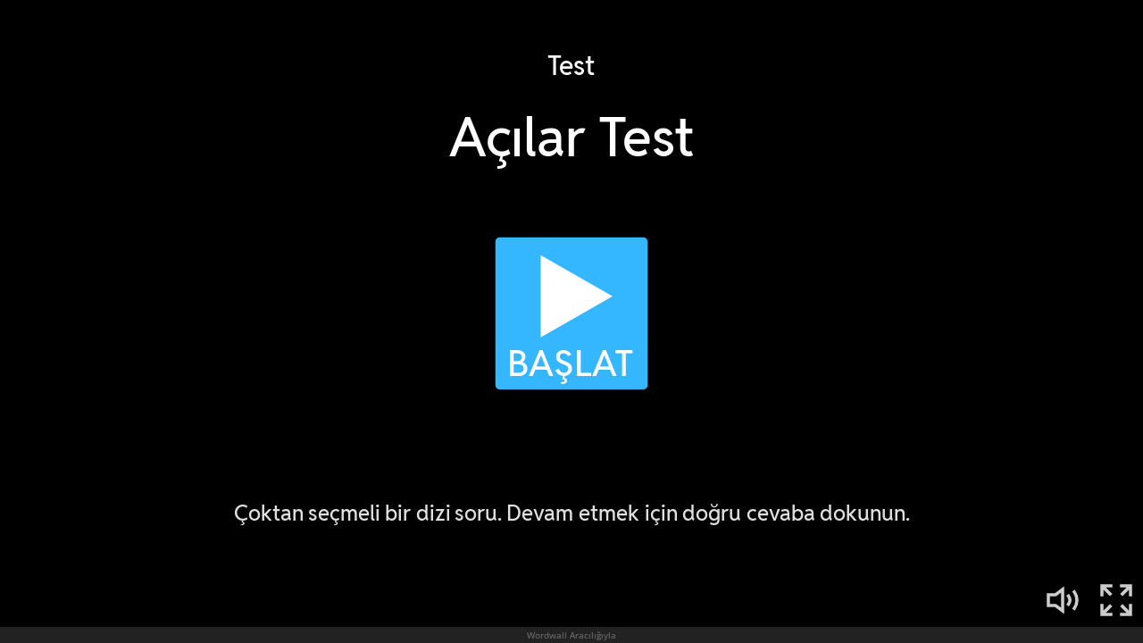

--- FILE ---
content_type: text/html; charset=utf-8
request_url: https://wordwall.net/tr/embed/939f1a5298d34925a298eb738de89661?themeId=1
body_size: 3578
content:



<!DOCTYPE html>
<html lang="tr" dir="ltr">
<head>
    <meta http-equiv="X-UA-Compatible" content="IE=edge">
    <meta charset="utf-8">
    <meta name="viewport" content="user-scalable=no, width=device-width, initial-scale=1, maximum-scale=1, minimal-ui">
    <title>A&amp;#231;&#x131;lar Test </title>
    <script src="https://app.cdn.wordwall.net/static/scripts/vendor/jquery-1-10-2.2rzqotepy6acictocepzwzw2.js" crossorigin="anonymous"></script>

    <script src="https://app.cdn.wordwall.net/static/scripts/resources/strings_tr.23sogn9zwhbs7ejcblcnwpa2.js" crossorigin="anonymous"></script>

    <script src="https://app.cdn.wordwall.net/static/scripts/saltarelle/mscorlib.23haqbztvld_vmbgqmckfnw2.js" crossorigin="anonymous"></script>
<script src="https://app.cdn.wordwall.net/static/scripts/saltarelle/linq.2cc575_28obwhfl6vvtahnq2.js" crossorigin="anonymous"></script>
<script src="https://app.cdn.wordwall.net/static/scripts/global/cdnlinks.2-wj_ktazfrweeyekuftsjq2.js" crossorigin="anonymous"></script>
<script src="https://app.cdn.wordwall.net/static/scripts/saltarelle/vel-wordwall-global.2btlt1aullzmhl0p004_0ig2.js" crossorigin="anonymous"></script>
<script src="https://app.cdn.wordwall.net/static/scripts/saltarelle/vel-wordwall-global-web.2csyx7f1ymj9ick7fjjrb5q2.js" crossorigin="anonymous"></script>
<script src="https://app.cdn.wordwall.net/static/scripts/global/shell_startup.2yctzr642h9ktrlslbka67q2.js" crossorigin="anonymous"></script>

    <script type='text/javascript'>
var s=window.ServerModel={};s.userId=Number(9523890);s.isPro=Boolean(false);s.isBasic=Boolean(false);s.languageId=Number(1055);s.localeId=Number(1033);s.isTest=Boolean(false);s.policyVersion=Number(1);s.policyTestOnly=Boolean(false);s.pageId=Number(21);s.activityId=Number(34851126);s.activityGuid="939f1a5298d34925a298eb738de89661";s.activityTitle="Açılar Test ";s.templateId=Number(5);s.themeId=Number(1);s.fontStackId=Number(0);s.isEmbed=Boolean(true);</script>
    <script src="/scripts/global/switches_database.js"></script>
    <script src="https://app.cdn.wordwall.net/static/scripts/saltarelle/vel-wordwall-core.2nymsbocgddsgmy5nweolyq2.js" crossorigin="anonymous"></script>

    <script src="https://app.cdn.wordwall.net/static/scripts/saltarelle/vel-wordwall-view.2hey6f09n85robqwehzu8tq2.js" crossorigin="anonymous"></script>

    <script src="https://app.cdn.wordwall.net/static/scripts/saltarelle/vel-wordwall-application-client.2myyrzjqadvkqv4m-sspkvw2.js" crossorigin="anonymous"></script> 
    <link rel="stylesheet" href="https://app.cdn.wordwall.net/static/content/css/embed/embed.2def2cbz-gkw2yeuwvnwbgq2.css">
<link rel="stylesheet" href="https://app.cdn.wordwall.net/static/content/css/theme_fonts.2j6fo1opt1ttcupgpi7fntq2.css">
<link rel="stylesheet" href="https://app.cdn.wordwall.net/static/content/css/global/global.2mch6b5opgrefudbaasl0iw2.css">
<link rel="stylesheet" href="https://app.cdn.wordwall.net/static/content/css/global/modal_views.2994cmigmaomcwy-apn19ww2.css">
<link rel="stylesheet" href="https://app.cdn.wordwall.net/static/content/css/global/buttons.2qsxy8kx_4bvrqfdyp0xgga2.css">
<link rel="stylesheet" href="https://app.cdn.wordwall.net/static/content/css/vendors/fontawesome/fontawesome.2c2vdsfp43xelo1fhwps0ga2.css">
<link rel="stylesheet" href="https://app.cdn.wordwall.net/static/content/css/vendors/fontawesome/regular.2gqygglcecrrnfktyowxxxa2.css">

    
<meta name="twitter:card" content="summary_large_image">
<meta name="twitter:site" content="@getwordwall">
<meta property="og:title" content="A&#xE7;&#x131;lar Test ">
<meta property="og:site_name" content="Wordwall - Daha iyi dersleri daha h&#x131;zl&#x131; olu&#x15F;turun">
<meta property="og:url" content="https://wordwall.net/tr/embed/939f1a5298d34925a298eb738de89661?themeId=1">
<meta property="og:image" content="https://screens.cdn.wordwall.net/800/939f1a5298d34925a298eb738de89661_0">
<meta property="og:image:width" content="800">
<meta property="og:image:height" content="600">
<meta property="og:type" content="article">
<meta property="og:description" content="Test - &#xC7;oktan se&#xE7;meli bir dizi soru. Devam etmek i&#xE7;in do&#x11F;ru cevaba dokunun.">
<link rel="image_src" href="https://screens.cdn.wordwall.net/800/939f1a5298d34925a298eb738de89661_0">
<meta name="thumbnail" content="https://screens.cdn.wordwall.net/800/939f1a5298d34925a298eb738de89661_0">
<script type="application/ld+json">
{
    "@context": "http://schema.org",
    "@type": "MediaObject",
    "name": "A&#xE7;&#x131;lar Test ",
    "description": "Test - &#xC7;oktan se&#xE7;meli bir dizi soru. Devam etmek i&#xE7;in do&#x11F;ru cevaba dokunun.",
    "thumbnailUrl": "https://screens.cdn.wordwall.net/800/939f1a5298d34925a298eb738de89661_0",
    "contentUrl": "https://wordwall.net/tr/embed/939f1a5298d34925a298eb738de89661?themeId=1", 
    "dateCreated": "2022-08-14T13:52:20",
    "interactionStatistic": [
      {
        "@type": "InteractionCounter",
         "interactionType": "http://schema.org/LikeAction",
        "userInteractionCount": "0"
      },
      {
        "@type": "InteractionCounter",
        "interactionType": "http://schema.org/ViewAction",
        "userInteractionCount": "4"
      }
    ]
}    
</script>

</head>
<body class="embedded">
    <div class="modal-view-wrapper js-modal-view-wrapper hidden">
    <div class="modal-view-bg js-modal-view-bg"></div>
    <div class="modal-view js-modal-view"></div>
</div>

    <div class="js-activity-wrapper activity-wrapper has-banner">
        
<div class="canvas-container">
        <canvas class="render-canvas js-render-canvas"></canvas>
</div>
<div class="play-preload js-play-preload">
    <p class="js-play-preload-loader hidden">0%</p>
    <p class="play-log-message js-play-log-message"></p>
</div>

    </div>

        <div class="embed-banner"><a href="/tr/resource/34851126/a%C3%A7%C4%B1lar-test" target="_blank">Wordwall Arac&#x131;l&#x131;&#x11F;&#x131;yla</a></div>

    <script type="text/template" id="modal_template">
    <div class="modal-view-box js-modal-view-box {1}">
        <h1 class="header js-modal-header">
            <span class="js-modal-header-text"></span>
        </h1>
        <div class="clear"></div>
        <div class="modal-content js-modal-content {0}"></div>
        <div class="js-modal-footer-wrapper"></div>
        <div class="clear"></div>
        <span class="js-close-modal-view close-modal-view">&times;</span>
    </div>
</script>

    
<script type="text/template" id="policy_update_warning_modal_template">
    <div class="js-policy js-policy-warning policy policy-warning">
        <h2>&#xD6;nemli Politika G&#xFC;ncellemesi</h2>
        <p><a href ="/tr/privacy" target="_blank">Gizlilik Politikası</a>, <a href ="/tr/terms" target="_blank">Kullanım Şartları</a> ve <a href ="/tr/cookie-policy" target="_blank">Çerez Politikası</a> güncelliyoruz. {0} itibarında, tüm kullanıcıların Wordwall kullanmaya devam edebilmeleri için yeni politikayı kabul etmelerini zorunlu kılacağız.</p>
        <p>Ne var ne yok? Toplad&#x131;&#x11F;&#x131;m&#x131;z verileri ve nas&#x131;l kulland&#x131;&#x11F;&#x131;m&#x131;z&#x131;, g&#xFC;venilir ortaklarla nas&#x131;l &#xE7;al&#x131;&#x15F;t&#x131;&#x11F;&#x131;m&#x131;z&#x131; ve deneyiminizi geli&#x15F;tirmek i&#xE7;in yapay zekay&#x131; nas&#x131;l kulland&#x131;&#x11F;&#x131;m&#x131;z&#x131; daha net a&#xE7;&#x131;kl&#x131;yoruz. Verilerinizi kontrol etme yetene&#x11F;inizde hi&#xE7;bir &#x15F;ey de&#x11F;i&#x15F;mez.</p>
        <p>Herhangi bir endişeniz varsa, lütfen bizimle <a href ="mailto:privacy@wordwall.net">privacy@wordwall.net</a> adresinden iletişime geçin veya daha fazla bilgi için yardım makalemizi <a href='https://wordwall.zendesk.com/hc/en-gb/articles/40796647768977-FAQ-Updates-to-Terms-of-Service-Privacy-Policy-and-Cookie-Use' class='' target='_blank'></a> ziyaret edin.</p>
        <button class="default-btn white large js-close-policy">Kapatmak</button>
    </div>
</script>

<script type="text/template" id="policy_update_modal_template">
    <div class="js-policy js-policy-live policy">
        <h2>&#xD6;nemli Politika G&#xFC;ncellemesi</h2>
        <p><a href ="/tr/privacy" target="_blank">Gizlilik Politikası</a>, <a href ="/tr/terms" target="_blank">Kullanım Şartları</a> ve <a href ="/tr/cookie-policy" target="_blank">Çerez Politikası</a> güncelledik.</p>
        <p>Ne var ne yok? Toplad&#x131;&#x11F;&#x131;m&#x131;z verileri ve nas&#x131;l kulland&#x131;&#x11F;&#x131;m&#x131;z&#x131;, g&#xFC;venilir ortaklarla nas&#x131;l &#xE7;al&#x131;&#x15F;t&#x131;&#x11F;&#x131;m&#x131;z&#x131; ve deneyiminizi geli&#x15F;tirmek i&#xE7;in yapay zekay&#x131; nas&#x131;l kulland&#x131;&#x11F;&#x131;m&#x131;z&#x131; daha net a&#xE7;&#x131;kl&#x131;yoruz. Verilerinizi kontrol etme yetene&#x11F;inizde hi&#xE7;bir &#x15F;ey de&#x11F;i&#x15F;mez.</p>
        <form>
            <label for="accept_terms">
                <input class="js-check-policy" type="checkbox" id="accept_terms">
                <span>G&#xFC;ncellenmi&#x15F; Gizlilik Politikas&#x131;, Kullan&#x131;m &#x15E;artlar&#x131; ve &#xC7;erez Politikas&#x131;&#x27;yi okudum ve kat&#x131;l&#x131;yorum.</span>
            </label>
            <button class="default-btn large js-accept-policy" disabled>Kabul et ve Devam Et</button>
        </form>
        <p class="rights">Kabul etmemeyi seçerseniz, hesabınızın ve verilerinizin silinmesini <a href ="mailto:privacy@wordwall.net">privacy@wordwall.net</a> ile iletişime geçerek talep edebilirsiniz. Daha fazla bilgi için yardım makalemizi <a href='https://wordwall.zendesk.com/hc/en-gb/articles/40796647768977-FAQ-Updates-to-Terms-of-Service-Privacy-Policy-and-Cookie-Use' class='' target='_blank'></a> ziyaret edin.</p>
    </div>
</script>

    <script>
    $(document).on("ready", function () {

            var startMode = 4;

            new VEL.Wordwall.Application.Client.ClientApp(); 

            VEL.Wordwall.Global.Modules.app.setFontStackId(ServerModel.fontStackId, false);

            VEL.Wordwall.Global.Modules.app.setGameOverOptionsFlag(2, true);

            VEL.Wordwall.Global.Modules.app.startGame(startMode, 34851126, '939f1a5298d34925a298eb738de89661', 1, 5);
        });
    </script>
</body>
</html>


--- FILE ---
content_type: text/javascript
request_url: https://app.cdn.wordwall.net/static/scripts/resources/strings_tr.23sogn9zwhbs7ejcblcnwpa2.js
body_size: 15051
content:
window.Strings={languageId:'1055',languageIds:"1027,13320,1029,1030,1031,1061,0,1034,1036,1050,1057,1040,1062,1063,1038,1086,1043,1044,1091,1045,1046,1048,1051,1060,2074,1035,1053,13321,1055,1066,1032,1026,1087,1049,3098,1058,1037,2,1081,1096,1054,1042,1041,2052,1028",languageNames:"Català,Cebuano,Čeština,Dansk,Deutsch,Eesti keel,English,Español,Français,Hrvatski,Indonesia,Italiano,Latvian,Lietuvių,Magyar,Melayu,Nederlands,Norsk,O'zbek,Polski,Português,Română,Slovenčina,Slovenščina,Srpski,Suomi,Svenska,Tagalog,Türkçe,Vietnamese,ελληνικά,български,Қазақ,Русский,Српски,Українська,עִברִית,عربى,हिंदी,ગુજરાતી,ภาษาไทย,한국어,日本語,简体字,繁體字",account_Email:"E-posta adresi",account_ManagePayments_CancelSubscription:"Hesabınız bir sonraki son ödeme tarihinde düşürülecektir.\u003cbr/\u003eEtkinlikleri görüntüleyebilirsiniz ancak düzenleyemezsiniz.\u003cbr/\u003e\u003cbr/\u003eAboneliği iptal etmek istediğinizden emin misiniz?",account_ManagePayments_CancelSubscription2:"Hesabınız bir sonraki vade tarihinde düşürülecektir.\u003cbr/\u003e\u003cbr/\u003eEtkinlikleri görüntüleyebileceksiniz ancak düzenleyemezsiniz.\u003cbr/\u003eYeni atamalar ayarlayamayabilirsiniz.\u003cbr/\u003e\u003cbr/\u003eAboneliği iptal etmek istediğinizden emin misiniz?",account_ManagePayments_ConfirmCancellation:"İptal işlemini onaylayın",account_ManagePayments_StayOnPlan:"Planınızdan Vazgeçmeyin",account_ManagePayments_UpdateAccepted:"Güncelleme kabul edildi",account_MySchool_ConfirmChangeAdmin:"Yeni yönetici kim olsun istiyorsunuz?",account_MySchool_ConfirmDetachSchool:"Gerçekten hesabınızı bu okuldan kaldırmak istiyor musunuz?",account_MySchool_ConfirmDetachUser:"Gerçekten bu okuldan {0} ayrılmak istiyor musunuz?",account_MySchool_DetachExplainer:"Bir okuldan ayrılma işlemi geri döndürülebilir, hesabı silmez veya kaynakları etkilemez.",aiContent_Modal_AnagramTextAreaPlaceholder:"Örneğin, ilkokul öğrencilerine ülke isimlerinin yazılışını test etmek istiyorum",aiContent_Modal_BalloonTextAreaPlaceholder:"Örneğin, öğrencileri kafiyeli kelimeler üzerinde test etmek istiyorum",aiContent_Modal_BoooleanTextAreaPlaceholder:"Örneğin, öğrencileri uzun veya kısa sesli harfler üzerinde test etmek istiyorum",aiContent_Modal_CantExtractMoreData:"Bu dosyadan daha fazla içerik aktarılamıyorum.",aiContent_Modal_CantGenerateMore:"Daha fazla içerik üretemem.",aiContent_Modal_CantImportFile:"Dosyanızı içe aktaramadık çünkü bu etkinlik için gereken formata uymuyor.",aiContent_Modal_CrosswordTextAreaPlaceholder:"Örneğin, öğrencileri film türleri konusunda test etmek istiyorum",aiContent_Modal_ErrorDescription:"Lütfen etkinlik açıklamasına yeterince ayrıntı eklediğinizi kontrol edin ve tekrar deneyin.",aiContent_Modal_FileTooLarge:"Dosya çok büyük",aiContent_Modal_FindTheMatchTextAreaPlaceholder:"Örneğin, öğrencilere ifadeleri anlamlarıyla eşleştirme konusunda test etmek istiyorum",aiContent_Modal_FlashCardsTextAreaPlaceholder:"Örneğin, öğrencileri C1 kelime dağarcığı üzerinde test etmek istiyorum",aiContent_Modal_FlipTilesTextAreaPlaceholder:"Örneğin, öğrencileri çarpma ve bölme konusunda test etmek istiyorum",aiContent_Modal_GenerateFor:"{0} için içerik oluşturun",aiContent_Modal_GeneratingFor:"{0} için içerik üretiliyor...",aiContent_Modal_GenerationInterrupted:"İçerik üretimi kesildi. Lütfen bağlantınızı kontrol edin ve tekrar deneyin.",aiContent_Modal_GroupSortTextAreaPlaceholder:"Örneğin, öğrencileri sağlıklı ve sağlıksız yiyecekler konusunda test etmek istiyorum",aiContent_Modal_HangmanTextAreaPlaceholder:"Örneğin, öğrencilere günlük rutinler konusunda test etmek istiyorum",aiContent_Modal_ImportFor:"İçerik İçe İç İçe {0}",aiContent_Modal_ImportingFor:"İçerik içe aktarma {0}...",aiContent_Modal_ImportLimitReached:"Bu şablonun öğe sınırı geçildiği için içerik içe aktarılamıyor.",aiContent_Modal_LimitReached:"Bu şablonun öğe sınırı geçildiği için içerik üretemiyorum.",aiContent_Modal_MatchingPairsTextAreaPlaceholder:"Örneğin, ilkokul öğrencilerine ülkeler ve milliyetler üzerinde test yapmak istiyorum",aiContent_Modal_MatchTextAreaPlaceholder:"Örneğin, üniversite öğrencilerini organik kimya terimleri ve tanımları konusunda test etmek istiyorum",aiContent_Modal_OpenTheBoxTextAreaPlaceholder:"Örneğin, öğrencileri geçmişteki basit sorularla test etmek istiyorum",aiContent_Modal_QuizTextAreaPlaceholder:"Örneğin, 5. sınıf öğrencilerini güneş sistemimizdeki gezegenlerle ilgili test etmek istiyorum",aiContent_Modal_RankOrderTextAreaPlaceholder:"Örneğin, öğrencileri zaman birimlerini sıralama konusunda test etmek istiyorum",aiContent_Modal_SpeakingCardsTextAreaPlaceholder:"Örneğin, öğrencileri sağlıklı beslenme alışkanlıkları konusunda test etmek istiyorum",aiContent_Modal_SpellTheWordTextAreaPlaceholder:"Örneğin, 11. sınıftaki öğrencileri vücut kısımları üzerinde test etmek istiyorum",aiContent_Modal_Truncated:"Bazı içerikler bu şablonun öğe sınırına ulaşıldığından dolayı içe aktarılmadı.",aiContent_Modal_UnjumbleTextAreaPlaceholder:"Örneğin, öğrencileri present perfect tense üzerinde test etmek istiyorum",aiContent_Modal_UnsupportedFileFormat:"Desteklenmeyen dosya biçimi",aiContent_Modal_UploadFailed:"Yükleme başarısız oldu: {0}.",aiContent_Modal_UploadInterrupted:"Yükleme kesildi. Lütfen bağlantınızı kontrol edin ve tekrar deneyin.",aiContent_Modal_WhackTextAreaPlaceholder:"Örneğin, öğrencilere doğru ve yanlış yazımlar konusunda test etmek istiyorum",aiContent_Modal_WheelTextAreaPlaceholder:"Örneğin, 8 yaşındaki öğrencilerimin birbirlerini tanımalarına yardımcı olmak için bir grup etkinliği oluşturmak istiyorum",aiContent_Modal_WordMagnetsTextAreaPlaceholder:"Örneğin, öğrencileri sıklık zarfı üzerinde test etmek istiyorum",aiContent_Modal_WordsearchTextAreaPlaceholder:"Örneğin, ilkokul öğrencilerine Noel kelime dağarcığı üzerinde test etmek istiyorum",banner_AnnualDiscount_Cta:"Yıllık Abone Olun",banner_AnnualDiscount_Title:"🎉 YENİ: Yıllık plana abone olduğunuzda %25 indirim kazanın - bu, 12 fiyatına 9 aydır.",banner_NpsSurvey_Cta:"Ankete git",banner_NpsSurvey_Title:"Hızlı geri bildiriminizi çok isteriz - sadece 3 kısa soru!",cookieConsent_Analytics_Description:"Bu çerezler, insanların siteyi nasıl kullandığını anlamamıza yardımcı oluyor. Hangi sayfaların popüler olduğunu ve ziyaretçilerin nasıl hareket ettiğini gösteriyorlar. Bu bilgiler, siteyi geliştirmemize ve daha iyi çalışmasını sağlamamıza olanak sağlıyor. Bunları kapatırsanız, ziyaret ettiğinizi bilmeyiz veya sitenin ne kadar iyi performans gösterdiğini takip edemeyiz.",cookieConsent_Analytics_Title:"Analitik Çerezleri",cookieConsent_ConsentModal_AcceptAllBtn:"Hepsini kabul et",cookieConsent_ConsentModal_AcceptNecessaryBtn:"Hepsini reddet",cookieConsent_ConsentModal_Description2:"Site özelliklerimizi geliştirmek, kullanım analizlerini desteklemek ve pazarlama çabalarımıza destek olmak için çerezler kullanıyoruz. \"Hepsini kabul et\" seçeneğine tıklayarak, {0} belirtildiği gibi çerez kullanımımıza onay vermiş olursunuz. \"Hepsini reddet\" seçeneğine tıklayarak gereksiz çerezleri reddetmiş olursunuz.",cookieConsent_ConsentModal_ShowPreferencesBtn:"Tercihleri yönet",cookieConsent_ConsentModal_Title:"Gizliliğinize değer veriyoruz",cookieConsent_Essential_AlwaysEnabled:"Her Zaman Açık",cookieConsent_Essential_Description:"Bu çerezler, sitenin çalışması için gereklidir. Gizlilik ayarlarını seçmek, giriş yapmak veya form doldurmak gibi işleri yaptığınızda ayarlanır. Bunlar olmadan, sitemizin bazı bölümleri çalışmayabilir.",cookieConsent_Essential_Title2:"Temel Kurabiyeler",cookieConsent_Functional_Description:"Aktiviteleri doğrudan Google Classroom\u0027a paylaşmanıza olanak tanır. Bunu kapatmak bu seçeneği devre dışı bırakabilir.\u003cbr/\u003eWordwall içinde YouTube videolarını oynatmanıza izin veriyor. Bunu kapatmak video oynatmayı devre dışı bırakabilir.",cookieConsent_Functional_Title:"Fonksiyonel Çerezler",cookieConsent_Marketing_Description:"Bu çerezleri hem kendi kampanyalarımızı hem de ortaklarımızdan pazarlama ve reklam kampanyalarını yürütmek için kullanıyoruz. Bir reklama tıklayıp tıklamadığınızı görmemizi, sitemizdeki ve diğer aktiviteleri takip etmemizi ve ilgi alanlarınıza uygun reklamları göstermemizi sağlıyorlar. Örneğin, Wordwall\u0027u ziyaret ettikten sonra, diğer web sitelerinde, uygulamalarda veya sosyal medyada reklamlarımızı görebilir ve sizi geri dönmeye teşvik ediyor.\u003cbr/\u003eBu çerezler, ortaklar tarafından gezinme alışkanlıklarınıza göre diğer ürünlerin reklamlarını göstermek için de kullanılabilir. Reklamlar web sitelerinde, uygulamalarda veya hatta e-postalarda görünebilir. Bu kurabiyeleri kapatırsanız hâlâ reklamlar göreceksiniz, ancak sizin için daha az alakalı olacaklar.",cookieConsent_Marketing_Title:"Pazarlama ve Reklam Çerezleri",cookieConsent_PrefModal_AcceptAllBtn:"Hepsini kabul et",cookieConsent_PrefModal_AcceptNecessaryBtn:"Hepsini reddet",cookieConsent_PrefModal_BottomDescription2:"Çerez politikamızla ilgili herhangi bir soru için lütfen iletişime geçin.",cookieConsent_PrefModal_BottomTitle:"Daha fazla bilgi",cookieConsent_PrefModal_CloseIconLabel:"Close modal",cookieConsent_PrefModal_ContactUs:"Bizimle iletişime geçin",cookieConsent_PrefModal_SavePreferencesBtn:"Kaydetme tercihleri",cookieConsent_PrefModal_Title:"Çerez Tercihleri",cookieConsent_PrefModal_TopDescription:"Bu siteyi kullandığınızda, cihazınıza çerez adı verilen küçük dosyaları kaydedebiliriz. Çerezler sitenin düzgün çalışmasına yardımcı olur ve size daha akıcı, daha kişisel bir deneyim sunar. Genellikle sizi doğrudan tanımamazlar, ama tercihlerinizi ve siteyi nasıl kullandığınızı hatırlayabilirler. Hangi tür kurabiye alacağınızı seçebilirsiniz. Bazı çerezlerin kapatılmasının sitenin çalışma şeklini etkileyebileceğini ve bazı özellikleri sınırlayabileceğini unutmayın.",cookieConsent_PrefModal_TopTitle:"Kurabiye Kullanımı",cookieConsent_Services_GoogleClassroom:"Google Classroom",cookieConsent_Services_YouTube:"YouTube",enterContent_Balloon_Definition:"Bunlar trenin üzerinde görünür",enterContent_Balloon_Keyword:"Bunlar balonlardan sarkıyor.",enterContent_Boolean_False:"Yanlış",enterContent_Boolean_True:"Doğru",enterContent_Categorize_DefaultCategories:"Evet, hayır, belki",enterContent_CompleteSentence_AddMissingWordPopup:"Yeni bir kelime ekle",enterContent_CompleteSentence_AddSelection:"\u0027{0}\u0027 ekleyin",enterContent_CompleteSentence_AddWrongWordPopup:"Yeni bir kelime ekle",enterContent_FindTheMatch_Keyword:"Anahtar sözcük",enterContent_FindTheMatch_MatchingDefinition:"Eşleşen Tanım",enterContent_Flip_Back:"Geri",enterContent_Flip_DoubleSided:"Çift taraflı",enterContent_Flip_Front:"Ön",enterContent_Flip_SingleSided:"Tek taraflı",enterContent_Generic_AddCategory:"Kategori ekle",enterContent_Generic_AddItem:"Öğe ekle",enterContent_Generic_AddMoreAnswers:"Daha fazla yanıt ekle",enterContent_Generic_AddPage:"Sayfa ekle",enterContent_Generic_AddQuestion:"Soru ekle",enterContent_Generic_AddWord:"Bir kelime ekle",enterContent_Generic_Answer:"Cevap",enterContent_Generic_AutoSaveError:"Otomatik olarak kaydedilen etkinlik alınamıyor",enterContent_Generic_CantGeneratesound:"Ses üretilemiyor - Dili değiştirmeyi deneyin",enterContent_Generic_Categories:"Kategoriler",enterContent_Generic_Clue:"İpucu",enterContent_Generic_CopyOf:"{0} kopyası",enterContent_Generic_Definition:"Eşleşen tanım",enterContent_Generic_ErrorBuilding:"Bu etkinlik oluşturulurken hata",enterContent_Generic_Item:"Öğe",enterContent_Generic_ItemCount:"{0} öğe",enterContent_Generic_Items:"Öğeler",enterContent_Generic_OptionalPlaceholder:"(İsteğe bağlı)",enterContent_Generic_Question:"Soru",enterContent_Generic_RenameGroup:"Grubu Yeniden Adlandır",enterContent_Generic_Saving:"Etkinlik kaydediliyor...",enterContent_Generic_TitleError:"Başlık \u0027\u003cb\u003eİsimsiz...\u003c/b\u003e\u0027 veya \u0027\u003cb\u003e... Kopyası\u003c/b\u003e\u0027 ile başlayamaz",enterContent_Generic_Untitled:"İsimsiz",enterContent_Generic_Value:"Değer",enterContent_Generic_WithClues:"İpuçları ile",enterContent_Generic_WithoutClues:"İpuçları olmadan",enterContent_GroupSort_AddGroup:"Grup ekle",enterContent_GroupSort_DefaultHeader:"Grup {0}",enterContent_Hangman_AddWord:"Bir kelime ekleyin",enterContent_Hangman_Word:"Kelime",enterContent_Image_ErrorDownloading:"Resim indirilirken hata, lütfen başka bir tane seçin",enterContent_Image_ErrorUploading:"Resim yüklenirken hata",enterContent_ImageEdit_Remove:"Kaldır",enterContent_ImageEdit_Replace:"Değiştir",enterContent_Instruction_Title:"Yönerge",enterContent_Label_AddItem:"Etiket ekle",enterContent_Label_NameElement:"Diyagramdaki öğeyi adlandırın",enterContent_Label_SetImage:"Diyagram",enterContent_Label_SetLabels:"Etiketler",enterContent_MakeSets_Add:"Bir küme ekleyin",enterContent_MakeSets_Double:"2\u0027li Kümeler",enterContent_MakeSets_Header:"Öğe {0}",enterContent_MakeSets_Triple:"3\u0027lü Kümeler",enterContent_MatchUp_Keyword:"Anahtar kelime",enterContent_OpenTheBox_Question:"Sorulu kutular",enterContent_OpenTheBox_Simple:"Basit kutular",enterContent_Pairs_AddPair:"Bir çift ekleyin",enterContent_Pairs_DifferentPairs:"Farklı öğe çiftleri",enterContent_Pairs_IdenticalPairs:"Aynı öğe çiftleri",enterContent_RandomWheel_Quiz:"Sorularla çarkıfelek",enterContent_RandomWheel_Simple:"Basit çarkıfelek",enterContent_Seating_AddItem:"Yeni bir öğrenci ekleyin",enterContent_Seating_Forename:"Adı",enterContent_Seating_Name:"Adı",enterContent_Seating_OneName:"Sadece ad",enterContent_Seating_Surname:"Soyadı",enterContent_Seating_TwoNames:"Adı ve soyadı",enterContent_Sound_MicError:"Mikrofona erişme hatası",enterContent_Sound_UploadLimit:"Yüklenebilecek maksimum dosya boyutu: {0}",enterContent_TypeTheAnswer_AddSecondaryAnswer:"Alternatif yanıt ekle",enterContent_Unjumble_AddPhrase:"Bir cümle ekleyin",enterContent_Unjumble_Phrase:"Cümle",enterContent_Wheel_Instruction:"Çarkıfeleğin ortasında görüntülenecek metin",enterContent_WordMagnets_LowerLetters:"Küçük harfler",enterContent_WordMagnets_Numbers:"Sayılar 1-100",enterContent_WordMagnets_SimpleWords:"Basit kelimeler",enterContent_WordMagnets_UpperLetters:"Büyük harfler",enterContent_Wordsearch_AddItem:"Yeni bir kelime ekleyin",enterContent_Wordsearch_Word:"Kelime",global_ErrorPrefix:"Hata -",global_NetworkError:"Hata - internet bağlantınızı kontrol edin ve yeniden deneyin",googleClassroom_DeprecatedBrowser:"Internet Explorer tarayıcısının artık bu özelliği desteklemeyen eski bir sürümünü kullanıyor gibi görünüyorsunuz. Tüm Wordwall özelliklerinin en iyi deneyimi için Chrome, Firefox veya Edge\u0027in en son sürümünü indirip kullanmanızı öneririz.",menu_Back:"Geri",menu_Cancel:"İptal",menu_ContentSound:"Oynat",menu_Continue:"Devam",menu_CorrectAnswers:"Doğru Cevaplar",menu_Done:"Bitti",menu_FinishGame:"Oyunu bitir",menu_Leaderboard:"Skor Tablosu",menu_Music:"Müzik",menu_Next:"Sonraki",menu_No:"Hayır",menu_NoMusicAvailable:"Müzik yok",menu_Ok:"Tamam",menu_Page:"{0} / {1}",menu_Previous:"Önceki",menu_Restart:"Yeniden başlat",menu_Restore:"Ortadan kaldırılanı geri yükle",menu_Resume:"Sürdür",menu_Review:"Cevapları göster",menu_SoundEffects:"Ses efektleri",menu_SubmitAnswers:"Cevapları gönder",menu_Yes:"Evet",menu_YourAnswers:"Cevaplarım",menu_ConnectionFailed_ConnectionError:"Bağlantı hatası",menu_ConnectionFailed_DontSend:"Gönderme",menu_ConnectionFailed_Retry:"Sonuçları göndermeyi yeniden deneyin",menu_Flip_Flip:"Çevir",menu_Flip_Restore:"Geri yükleme",menu_Flip_ShowBacks:"Tüm kutucukların arkalarını göster",menu_Flip_ShowFronts:"Tüm kutucukların önlerini göster",menu_Flip_Spin:"Karıştırıcı",menu_HigherOrLower_Higher:"Daha Yüksek",menu_HigherOrLower_Lower:"Daha Düşük",menu_Number_OpenAll:"Tüm kutuları aç",menu_Seating_AutoArrange:"Otomatik düzenle",menu_Seating_AutoArrangeConfirm:"Otomatik düzenlemek istediğinizden emin misiniz?",menu_Seating_ClearScores:"Skorları temizle",menu_Seating_Exclude:"Çıkar",menu_Seating_Include:"Dahil Et",menu_Seating_MinusOne:"Skor -1",menu_Seating_PickGroup:"Grup seç",menu_Seating_PickOne:"Birini seç",menu_Seating_PlusOne:"Skor +1",menu_Seating_Shuffle:"Karıştır",menu_Seating_ShuffleConfirm:"Karıştırmak istediğinize emin misiniz?",menu_SpeakingCards_Deal:"Dağıt",menu_SpeakingCards_Undo:"Geri al",menu_Team_AllTeams:"Tüm takımlar",menu_Team_Configure:"Takım boyutu",menu_Team_GroupsOfX:"{0} grupları",menu_Team_GroupX:"Grup {0}",menu_Team_MinusOne:"-1",menu_Team_NextTeam:"Sonraki takım",menu_Team_Pairs:"Çiftler",menu_Team_PairX:"Çift {0}",menu_Team_PickX:"{0} seçin",menu_Team_PlusOne:"+1",menu_Team_SizeOfGroup:"Grup boyutu",menu_Team_TeamX:"Takım {0}",menu_Team_XTeams:"{0} Takımları",menu_Timer_CountUp:"0:00\u0027dan itibaren say",menu_Timer_XMinutes:"{0}m",menu_Timer_XSeconds:"{0}s",menu_Wheel_Eliminate:"Ortadan kaldır",menu_Wheel_SpinIt:"Döndür",message_Correct:"Doğru!",message_Go:"BAŞLA!",message_Incorrect:"Yanlış!",message_Level:"Düzey {0}",message_LevelComplete:"Seviye tamamlandı",message_TimeUp:"Zaman doldu!",message_TryAgain:"Yeniden deneyin",message_Airplane_Instructions:"Doğru buluta uçun|yönlendirmek için ok tuşlarını kullanın|veya yönlendirmek için ekrana dokunun|hızlandırmak için SPACE tuşuna basın",message_Anagram_Perfect:"Mükemmel",message_Conveyor_RememberXItems:"{0} öğelerini hatırla",message_Conveyor_TapItemsYouSaw:"Gördüğünüz öğelere dokunun",message_Crossword_PickAWord:"Bir kelime seç",message_Crossword_TypeTheLetters:"Harfleri yazın",message_FindTheMatch_TapMatch:"Eşleşen desene dokunun",message_GameshowQuiz_BonusExtraLife:"Ekstra Can",message_GameshowQuiz_BonusLifeline:"Yaşam çizgisi",message_GameshowQuiz_BonusLoseLife:"Can Kaybetme",message_GameshowQuiz_BonusPoints:"puan",message_GameshowQuiz_BonusSpeed:"x{0} Hız",message_GameshowQuiz_BonusSpeedFooter:"Hız",message_GameshowQuiz_CorrectAnswer:"Doğru Cevap",message_GameshowQuiz_IntroGetReady:"Hazır olun!",message_GameshowQuiz_IntroQuestion:"Soru {0}",message_GameshowQuiz_PointsBonus:"Bonus Turu {0}",message_GameshowQuiz_PointsTime:"Zaman Bonusu {0}",message_GameshowQuiz_ScoreMultiplier:"Puan Çarpanı",message_GameshowQuiz_TimeBonus:"Zaman Bonusu",message_GameshowQuiz_TotalPoints:"Toplam",message_HigherOrLower_HigherThan:"{0} {1}\u0027den yüksektir",message_HigherOrLower_LowerThan:"{0} {1}\u0027den daha düşüktür",message_HigherOrLower_PredictHigher:"Daha yüksek tahmin ettiniz",message_HigherOrLower_PredictLower:"Daha düşük tahmin ettiniz",message_HigherOrLower_PredictTheNext:"Bir sonraki deseni tahmin edin",message_HigherOrLower_Remaining:"{0} kalan",message_HigherOrLower_SameAs:"{0} {1} ile aynıdır",message_MazeChase_FindAnotherAnswer:"Başka bir cevap bul",message_OpenTheBox_TapToClose:"Kapatmak için herhangi bir yere dokunun",message_OpenTheBox_TapToOpen:"Açmak için birine dokunun",message_OpenTheBox_TapToZoomOut:"Uzaklaştırmak için arka plana dokunun",message_Pairs_FindThePairs:"Çiftleri bulun",message_Pairs_NotAPair:"Bir çift değil",message_Pairs_YouFoundAPair:"Bir çift buldun",message_Quiz_MultipleAnswersRequired:"{0} cevap seçin",message_Seating_DragToArrange:"Düzenlemek için öğrencileri sürükleyin",message_Seating_Eliminating:"Ortadan kaldırılıyor",message_Seating_GroupPicked:"{0} seçildi",message_Seating_LastPicked:"Son seçilen: {0}",message_Snap_NoPair:"Çift yok",message_Snap_Pair:"Çift",message_Team_GainedTheLead:"{0} lider oldu",message_Team_LostTheLead:"{0} liderliği kaybetti",message_Unjumble_MovesForBonus:"Bonus için {0} hamle",message_Unscramble_Unscramble:"Kutucukları düzelt",message_Whack_2xCombo:"Çifte vuruş!",message_Whack_3xCombo:"Üçlü vuruş!",message_Whack_4xCombo:"Süper vuruş!",message_Whack_5xCombo:"Mega vuruş!",message_Whack_DontMe:"Vurma!",message_Whack_HitMe:"Bana vur!",message_Whack_HitMolesThatAre:"Şu köstebeklere vurun:",message_Whack_HitMoleToStart:"Başlamak için köstebeğe vurun",message_Whack_Miss:"Kaçırdın!",message_Whack_TheRules:"Kurallar",message_Wheel_DragToSpin:"Döndürmek için tekerleği sürükle",message_WinOrLoseQuiz_ChooseYourBet:"Bahsinizi seçin",message_Wordsearch_FindWord:"Gizli bir kelimeye dokunun",message_Wordsearch_FindWordFirstLetter:"Gizli bir kelimenin ilk harfine dokunun",message_Wordsearch_MatchClue:"İpucunu eşleştir",multiplayer_Anonymous:"Anonim",myActivities_BookmarkAdded:"Yer imi Etkinliklerim\u0027e eklendi",myActivities_BookmarkRemoved:"Yer imi kaldırıldı",myActivities_CantCopy:"Etkinlik kopyalanamadı",myActivities_CantMove:"Öğe kopyalanamadı",myActivities_DefaultError:"Hata oluştu",myActivities_LikeCount:"{0} beğeni",myActivities_NoShare:"Bu şablon paylaşılamaz",myActivities_PlayCount:"{0} etkinlik",myActivities_SearchButton:"Ara",myActivities_Title:"Etkinliklerim",myActivities_TooManyItemsWarning:"Bu klasörde çok fazla öğe var. Yalnızca en son {0} görüntülenir. Gizli öğeleri görüntülemek için gereksiz öğeleri silin veya bazı öğeleri başka bir klasöre taşıyın.",myActivities_Folder_Activities:"{0} etkinlik",myActivities_Folder_Create:"Oluştur",myActivities_Folder_OneActivity:"1 etkinlik",myActivities_Rename_Activity:"Etkinliği yeniden adlandır",myActivities_Rename_Folder:"Klasörü yeniden adlandır",myActivities_Rename_Result:"Sonucu yeniden adlandır",myActivities_Toolbar_NewFolderButton:"Yeni klasör",myResults_ResultsForQuery:"\u0027{1}\u0027 için {0} sonuç",myResults_Title:"Sonuçlarım",myResults_Folder_OneResult:"1 sonuç",myResults_Folder_Results:"{0} sonuçları",npsSurvey_Toast_ThankYou:"Geri bildiriminiz için teşekkürler!",option_All:"Tümü",option_AllowQuestionRetries:"Yanlış cevaptan sonra yeniden dene",option_Answers:"Cevaplar",option_Attempts:"Denemeler",option_Auto:"Otomatik",option_Bonuses:"Bonuslar",option_Columns:"Sütunlar",option_DifferentLayout:"Her oyunda farklı yerleşim",option_Difficulty:"Zorluk",option_DontShuffle:"Karıştırma",option_EndOfGame:"Oyun sonu",option_Levels:"Seviyeler",option_Lives:"Canlar",option_LowerCase:"Küçük harfler",option_Never:"Asla",option_Random:"Rastgele",option_Rows:"Satırlar",option_SameLayout:"Her zaman aynı yerleşim",option_ShowAnswers:"Cevapları göster",option_Shuffle:"Karıştır",option_ShuffleAnswers:"Yanıt sırasını karıştır",option_ShuffleItems:"Öğe sırasını karıştır",option_ShuffleQuestions:"Soru sırasını karıştır",option_Speed:"Hız",option_Timer:"Zamanlayıcı",option_Unlimited:"Sınırsız",option_Anagram_ChangeCase:"Büyük/küçük harf değiştir",option_Anagram_ChangeCaseNone:"Değiştirme",option_Anagram_ChangeCaseToLower:"Tümü küçük harf",option_Anagram_ChangeCaseToUpper:"Tümü büyük harf",option_Anagram_Marking:"İşaretleme",option_Anagram_MarkingEveryLetter:"Her harf",option_Anagram_MarkingOnSubmit:"Gönderimde",option_Anagram_MarkingWithBonus:"Mükemmel için bonuslu her harf",option_Anagram_OneRow:"Harfleri yeniden düzenle",option_Anagram_TwoRows:"Harfler kelimenin üstünde başlar",option_Boolean_Once:"Her soruyu bir kez göster",option_Boolean_Repetitions:"Tekrarlamalar",option_Boolean_UntilCorrect:"Doğru yanıtlanana kadar soruları tekrarlayın",option_Boolean_UntilTimeout:"Süre dolana kadar soruları tekrarlayın",option_Boolean_WaitForAnswer:"Cevabı bekleyin",option_Conveyor_NumberToRemember:"Hatırlanacak sayı",option_Crossword_ShowAnswerWhenWrong:"Yanlış olduğunda cevabı göster",option_Crossword_StrictlyMarkAccents:"Harf aksanlarını kesinlikle işaretleyin",option_FindTheMatch_RemoveCorrectAnswers:"Doğru cevaplar kaldırılır",option_FlashCards_None:"Hiçbiri",option_FlashCards_RepeatCards:"Kartları yinele",option_FlashCards_RepeatCardsOnceOnly:"Her kart yalnızca bir kez",option_FlashCards_RepeatCardsUntilAllCorrect:"Hepsi doğru olana kadar kartları yinele",option_FlashCards_TickOrCross:"Tik/Çarpı",option_GameshowQuiz_Cheat:"Kopya çek",option_GameshowQuiz_ExtraTime:"Ekstra Zaman",option_GameshowQuiz_FiftyFifty:"50:50",option_GameshowQuiz_Lifelines:"Yaşam çizgileri",option_GameshowQuiz_MultipleScore:"x{0} Skor",option_GameshowQuiz_QuestionsPerBonusRound:"Bonus turundan önceki sorular",option_Hangman_Guesses:"İzin verilen tahminler",option_Hangman_KeyboardLanguage:"Klavye dili",option_Hangman_Scoring:"Puanlama",option_Hangman_ScoringOnePerItem:"Öğe başına 1 puan",option_Hangman_ScoringRemainingGuesses:"Kalan her tahmin için puan",option_HigherOrLower_MaximumItems:"Maksimum öğe",option_HigherOrLower_ShowValues:"Değerleri göster",option_ImageQuiz_LayoutGrouped:"Resim ve cevaplar birlikte",option_ImageQuiz_LayoutSeparated:"Resim ve cevaplar ayrı sayfalarda",option_ImageQuiz_Points:"Soru başına puan",option_ImageQuiz_RevealSpeed:"Görüntü gösterme hızı",option_Label_ShuffleAfterMove:"Hareket ettikten sonra etiketleri karıştır",option_Layout_Grouped:"Gruplanmış",option_Layout_Table:"Tablo",option_Layout_Title:"Yerleşim",option_MakeSets_MarkingWhenFull:"Dolduğunda işaretle",option_Match_MaxPerPage:"Sayfa başına eşleşme sayısı",option_Number_Box:"Kutular",option_Number_BoxAutoClose:"Otomatik olarak kapat",option_Number_BoxLeaveOpen:"Açık bırak",option_Number_Lock:"Yanlış cevaptan sonra kilitle",option_Pairs_Mixed:"Karışık",option_Pairs_Separated:"Ayrılmış",option_Pairs_ShowNumbersOnTiles:"Sayıları kutucuklarda göster",option_Pairs_TileEliminate:"Açılan kutular ortadan kaldırılsın",option_Quiz_MarkAndProceed:"İşaretledikten sonra otomatik olarak devam edin",option_Quiz_Numeration:"Cevaplardaki harfler",option_Rank_Labels:"Etiketler",option_Rank_NoLabels:"Etiket yok",option_Rank_OneColumn:"Bir sütun",option_Rank_OneRow:"Bir satır",option_Seating_ControlMode:"Kontrol modu",option_Seating_ControlModeDragToArrange:"Düzenlemek için sürükle",option_Seating_ControlModeSwipeForPoints:"Puanlar için kaydır",option_Seating_EmptySeats:"Boş koltuklar",option_Seating_NameDisplay:"Ad görüntüleme",option_Seating_NameDisplayAuto:"Otomatik",option_Seating_NameDisplayFirstAndLast:"İlk ve son",option_Seating_NameDisplayFirstOnly:"Yalnızca ilk",option_Seating_ViewMode:"Görünüm modu",option_Seating_ViewModeMirrorLayout:"Yerleşim yansıması",option_SpeakingCards_Deal:"Anlaşma yeri sayısı",option_Spelling_ExtraLetters:"Ekstra harf sayısı",option_Spelling_QuestionsAndAnswers:"Sorular ve cevaplar",option_Spelling_ReadAloud:"Yüksek sesle okuyun",option_Team_ShowScores:"Skorları göster",option_TypeTheAnswer_SpellingTest:"Yazım testi",option_TypeTheAnswer_StrictlyMarkCases:"Mektup durumlarını kesinlikle işaretleyin",option_Unjumble_Alignment:"Hizalama",option_Unjumble_AlignmentCentered:"Ortalandı",option_Unjumble_AlignmentLeftOrRight:"Sol",option_Unjumble_MarkingEveryMove:"Her kelime",option_Unjumble_MarkingWithBonus:"Mükemmel için bonuslu her kelime",option_Whack_GameMode:"Oyun Modu",option_Whack_MultipleLevels:"Birden fazla seviye",option_Whack_Points:"Puanlar",option_Whack_Power:"Güç Verme",option_Whack_SingleLevel:"Tek seviye",option_Whack_Switch:"Doğru ve yanlış geçiş",option_Wheel_Power:"Döndürme gücü",option_Wheel_PowerHigh:"Yüksek",option_Wheel_PowerLow:"Düşük",option_WinOrLoseQuiz_SeeAnswersBeforeChoosingBet:"Bahis seçmeden önce cevapları gör",option_Wordsearch_AllowDiagonalWords:"Çapraz kelimelere izin ver",option_Wordsearch_AllowReverseWords:"Ters kelimelere izin ver",option_Wordsearch_AllowTryAgain:"İpuçlarını eşleştirirken yeniden denemeye izin ver",option_Wordsearch_DisplayWords:"Kelimeleri bulmak için görüntüle",option_Wordsearch_Gameplay:"Oynanabilirlik",option_Wordsearch_TapAnyLetter:"Herhangi bir harfe dokunun",option_Wordsearch_TapFirstLetter:"İlk harfe dokunun",overlay_PlayButton:"Başlat",overlay_GameOver_GameComplete:"Oyun tamamlandı",overlay_GameOver_GameOver:"Oyun bitti",overlay_GameOver_TimesUp:"Zaman doldu",overlay_GoogleClassroom_TurnedIn:"Teslim edildi",overlay_GoogleClassroom_TurnIn:"Teslim et",overlay_Leaderboard_EnterName:"Adınızı girin",overlay_Leaderboard_OnThe:"Lider panosundasınız",overlay_Leaderboard_Ranked:"Lider panosunda {0}. sıradasınız",overlay_Leaderboard_Score:"Skor",overlay_Leaderboard_Time:"Zaman",policy_CookiePolicy:"Çerez Politikası",policy_PrivacyPolicy:"Gizlilik Politikası",policy_TermsOfUse:"Kullanım Şartları",resource_EditSwitched_DuplicateThenEditAsButton:"Kopya Oluştur ve {0} Olarak Düzenle",resource_EditSwitched_EditAsButton:"{0} Olarak Düzenle",resource_Fonts_Default:"Varsayılan",resource_LogInRequired_Tooltip:"Giriş gereklidir",resource_SubscriptionRequired_AITitle:"Yapay zeka ile daha hızlı etkinlikler oluşturmak için abone olun",resource_SubscriptionRequired_AssignAllTitle:"Sınırsız ödev için abone olun",resource_SubscriptionRequired_CommunityTitle:"Sınırsız topluluk araması için abone olun",resource_SubscriptionRequired_EditContentTitle:"Sınırsız düzenleme için abone olun",resource_SubscriptionRequired_GameOptionsTitle:"Aktivitelerinizi oyun seçenekleriyle özelleştirmek için abone olun",resource_SubscriptionRequired_PrintablesTitle:"Sınırsız baskı için abone olun",resource_SubscriptionRequired_Tooltip:"Abonelik gerekli",resource_Tags_AddAgeBand:"Yaş bandı ekle",resource_Tags_AddSubject:"Konu ekle",resource_Tags_AddTopic:"Konu ekle",resource_Template_ProOnly:"Bu şablon \u003cstrong\u003eyalnızca Pro\u0027ya yöneliktir.\u003c/strong\u003e{0}",resource_Template_StdOnly:"Bu şablon \u003cstrong\u003eyalnızca Standart\u0027tır.\u003c/strong\u003e{0}",result_NoDeadline:"Son teslim tarihi yok",result_SetButton:"Son teslim tarihi belirle",result_Chart_Score:"Skor",result_Chart_ScoreDistribution:"Skor dağılımı",result_Chart_Title:"Soruya göre doğru veya yanlış",result_Chart_Unanswered:"Cevap yok",result_GoogleClassroom_ExportedScores:"Skorlar Google Classroom\u0027a aktarmıştır.",result_GoogleClassroom_ScoreExportNotRequired:"Google Classroom skorları zaten güncel.",result_Header_Answer:"Cevap",result_Header_Answers:"Cevaplar",result_Header_Bonus:"Bonus",result_Header_Correct:"Doğru",result_Header_Incorrect:"Yanlış",result_Header_Mark:"İşaretle",result_Header_Question:"Soru",result_Header_StartTime:"Başlama zamanı",result_Header_Student:"Öğrenci",result_Header_Submitted:"Gönderildi",result_Header_Time:"Zaman",result_Menu_RestoreTooltip:"Bu sonucu geri yükle",result_Printable_Feedback:"Şu anda yazdırılabilir öğeleri {0} geliştirmek için çalışıyoruz. Lütfen geri bildiriminizi sunarak bize yardımcı olun.",result_Summary_AverageScore:"Ortalama skor",result_Summary_Fastest:"En Hızlı",result_Summary_First:"İlk başlayan",result_Summary_NoneFinished:"Henüz hiçbir öğrenci bu etkinliği bitirmedi.",result_Summary_NoneStarted:"Henüz hiçbir öğrenci bu etkinliğe başlamadı.",result_Summary_NumberOfStudents:"Öğrenci sayısı",result_Summary_NumberOfSubmits:"Gönderi Sayısı",result_Summary_StudentCount:"{0} öğrenci",result_Summary_SubmitCount:"{0} gönderi",result_Summary_TopScore:"En yüksek skor",share_IsPrivate:"Kaynak gizlidir, paylaşmadan önce yayımlanması gerekir",share_NowPrivate:"Kaynak artık gizli",share_Assignment_MustHaveTitle:"Sonuçların bir başlığı olmalıdır",share_Assignment_SureToDelete:"Bu atamayı silmek istediğinizden emin misiniz?",share_Email_Error:"E-posta gönderim hatası",share_Email_MustAddEmail:"Herhangi bir alıcı e-posta adresi girmediniz",share_Email_NotValid:"E-posta adresi geçerli değil",share_Email_Success:"E-posta başarıyla gönderildi",share_GoogleClassroom_MustHaveClass:"Bir Google Classroom sınıfı seçin.",share_GoogleClassroom_MustHaveStudents:"Bu ödev için bazı öğrencileri seçin.",share_How_Title:"Nasıl paylaşmak istersiniz?",share_Resource_Title:"Kaynağı paylaş",template_Airplane_Description:"Doğru cevaplara uçmak ve yanlış cevaplardan kaçınmak için dokunmatiği veya klavyeyi kullanın.",template_Airplane_Name:"Uçak",template_Anagram_Description:"Sözcüğü veya ifadeyi düzeltmek için harfleri doğru konumlarına sürükleyin.",template_Anagram_Name:"Anagram",template_Balloon_Description:"Her anahtar kelimeyi eşleşen tanımına bırakmak için balonları patlatın.",template_Balloon_Name:"Balon patlatma",template_Boolean_Description:"Öğeler hızla uçar. Zaman dolmadan önce kaç tane alacağınıza bakın.",template_Boolean_Name:"Doğru veya yanlış",template_Categorize_Description:"Öğeleri sürükleyin ve uygun kategori sütununa bırakın.",template_Categorize_Name:"Kategorilendir",template_CompleteTheSentence_Description:"Sözcükleri bir metin içindeki boş alanlara sürükleyip bıraktığınız bir cümle tamamlama etkinliği.",template_CompleteTheSentence_Name:"Cümleyi tamamlayın",template_Crossword_Description:"Bulmacayı çözmek için ipuçlarını kullanın. Bir sözcüğe dokunun ve cevap yazın.",template_Crossword_Name:"Bulmaca",template_FindTheMatch_Description:"Ortadan kaldırmak için eşleşen cevaba dokunun. Tüm cevaplar kaybolana kadar tekrarlayın.",template_FindTheMatch_Name:"Eşleşmeyi bul",template_FlashCards_Description:"Ön tarafında bir ifade, arkasında ise bunun tanımı olan kartları kullanarak hafızanızı sınayın.",template_FlashCards_Name:"Hafıza Kartları",template_Flip_Description:"Yakınlaştırmak için dokunarak ve çevirmek için kaydırma yaparak iki taraflı kutucuklar serisini keşfedin.",template_Flip_Name:"Kutucukları çevir",template_FlyingFruit_Description:"Yanıtlar ekranda hareket eder. Gördüğünüzde doğru cevaba dokunun.",template_FlyingFruit_Name:"Uçan meyve",template_GameshowQuiz_Description:"Zaman baskısı, yaşam çizgileri ve bonus turuyla çoktan seçmeli bir sınav.",template_GameshowQuiz_Name:"Gameshow testi",template_Group_Description:"Her öğeyi sürükleyin ve doğru grubuna bırakın.",template_Group_Name:"Grup sıralaması",template_Hangman_Description:"Doğru harfleri seçerek kelimeyi tamamlamaya çalışın.",template_Hangman_Name:"Adam Asmaca",template_HigherOrLower_Description:"Bir sonraki kutucuğun daha yüksek veya daha düşük olup olmadığını seçin. Doğru yapın ve devam edin.",template_HigherOrLower_Name:"Daha yüksek veya daha düşük",template_ImageQuiz_Description:"Bir resim yavaş yavaş ortaya çıkıyor. Soruya cevap verebildiğiniz zaman hemen harekete geçin.",template_ImageQuiz_Name:"Resim testi",template_Label_Description:"Noktaları resimdeki doğru yerlere sürükleyip bırakın.",template_Label_Name:"Etiketli diyagram",template_MakeSets_Description:"Doğru kombinasyonu oluşturmak için her gruptan birini seçin.",template_MakeSets_Name:"Setler oluşturun",template_Match_Description:"Her anahtar kelimeyi tanımının yanına sürükleyin ve bırakın.",template_Match_Name:"Eşleştir",template_MathsGenerator_Description:"Bir konu seçin ve jeneratör bir matematik soruları grubu oluştursun.",template_MathsGenerator_Name:"Matematik jeneratörü",template_MazeChase_Description:"Düşmanlardan kaçarken doğru cevap bölgesine koşun.",template_MazeChase_Name:"Labirent kovalamaca",template_OpenTheBox_Description:"Açmak ve içindeki öğeyi ortaya çıkarmak için sırayla her kutuya dokunun.",template_OpenTheBox_Name:"Kutuyu aç",template_Pairs_Description:"Eşleşen olup olmadıklarını ortaya çıkarmak için bir seferde bir çift kutucuğa dokunun.",template_Pairs_Name:"Eşleşen çiftler",template_Quiz_Description:"Çoktan seçmeli bir dizi soru. Devam etmek için doğru cevaba dokunun.",template_Quiz_Name:"Test",template_Rank_Description:"Öğeleri sürükleyin ve doğru sıraya bırakın.",template_Rank_InstructionPlaceholder:"örneğin, en yükseği ilk sıraya yerleştirin",template_Rank_Name:"Doğru Sıra",template_Seating_Description:"Sandalyeleri düzenlemek için sürükleyin, rastgele bir öğrenci seçin veya sandalyeleri karıştırın.",template_Seating_Name:"Oturma planı",template_Snap_Description:"İki kartın birbirine ait olup olmadığına karar verin.",template_Snap_Name:"Çift veya Çift Yok",template_SpeakingCards_Description:"Karışık bir desteden rastgele kartlar dağıtın.",template_SpeakingCards_Name:"Rastgele kartlar",template_SpeedSorting_Description:"Her öğeyi doğru kutusuna sürükleyip bırakın.",template_SpeedSorting_Name:"Hızlı sıralama",template_Spelling_Description:"Yanıtı hecelemek için harfleri doğru konumlarına sürükleyin veya yazın.",template_Spelling_Name:"Sözcüğü heceleyin",template_Team_Description:"Sınıfınızı gruplara veya takımlara ayırın. Skorları veya puanları takip edin.",template_Team_Name:"Gruplar ve takımlar",template_TypeTheAnswer_Description:"Her istem veya soru için doğru yanıtı yazın.",template_TypeTheAnswer_Name:"Cevabı yazın",template_TypeTheNumber_Description:"Doğru sayıyı girerek soruları yanıtlayın.",template_TypeTheNumber_Name:"Sayıyı yazın",template_Unjumble_Description:"Her cümleyi doğru sıraya göre yeniden düzenlemek için kelimeleri sürükleyin ve bırakın.",template_Unjumble_Name:"Kelime Çorbası",template_Unscramble_Description:"Anahtar kelimeleri hepsi doğru açıklamanın yanında olacak şekilde sürükleyin ve bırakın.",template_Unscramble_Name:"Kutucukları düzelt",template_WatchAndMemorize_Description:"Dikkatlice izleyin ve öğeleri hatırlayın. Sonunda, gördüklerinize dokunun.",template_WatchAndMemorize_Name:"İzleyin ve ezberleyin",template_Whack_Description:"Köstebekler birer birer görünür, kazanmak için sadece doğru olanlara vurun.",template_Whack_Name:"Köstebek vurmaca",template_Wheel_Description:"Hangi öğenin bir sonraki sırada geldiğini görmek için çarkıfeleği döndürün.",template_Wheel_Name:"Çarkıfelek",template_WinOrLoseQuiz_Description:"Her sorunun kaç puan değerinde olduğunu seçtiğiniz bir test.",template_WinOrLoseQuiz_Name:"Kazan ya da kaybet testi",template_WordMagnets_Description:"Kelimeleri veya harfleri cümleler halinde düzenlemek için sürükleyin ve bırakın.",template_WordMagnets_Name:"Kelime mıknatısları",template_Wordsearch_Description:"Kelimeler bir harf ızgarasında gizlidir. Onları olabildiğince çabuk bulun.",template_Wordsearch_Name:"Kelime avı",theme_Autumn:"Sonbahar",theme_Azure:"Gök mavisi",theme_BlueAndBlack:"Mavi ve siyah",theme_BoardGames:"Masa Oyunları",theme_Chalk:"Karatahta",theme_Christmas:"Yılbaşı",theme_Classic:"Klasik",theme_Classroom:"Sınıf",theme_Clouds:"Bulutlar",theme_Comics:"Çizgi roman",theme_Cork:"Mantar pano",theme_Detective:"Dedektif",theme_Dinosaur:"Dinozor",theme_Gameshow:"TV oyun programı",theme_Granite:"Granit",theme_Hearts:"Kalp",theme_HighReadability:"Yüksek okunabilirlik",theme_Indigo:"İndigo",theme_Jungle:"Orman",theme_Library:"Sihirli Kütüphane",theme_Neon:"Neon",theme_Party:"Kutlama",theme_Pets:"Evcil hayvan",theme_PlayingCards:"İskambil kağıtları",theme_Space:"Uzay",theme_Spooky:"Ürkütücü",theme_Spring:"İlkbahar",theme_Summer:"Yaz",theme_Sunflower:"Kreş",theme_Sunrise:"Güneş doğuşu",theme_Underwater:"Sualtı",theme_VideoGame:"Bilgisayar oyunları",theme_Western2:"Vahşi batı",theme_Whiteboard:"Beyaz tahta",theme_Winter:"Kış",theme_Wood:"Ahşap masa",validation_AllOrNoClues:"Ya tüm öğelerin ipuçları olmalı ya da hiçbiri olmamalıdır.",validation_AnswerNotJustSound:"Cevaplar sadece bir sesten oluşamaz.",validation_AtLeastOneAnswerForEachQuestion:"Her soru için en az bir cevap olmalıdır.",validation_ContinuousAnswers:"Cevaplar, A-C-D-F yerine A-B-C-D gibi boşlukları olmayan sürekli bir seride olmalıdır.",validation_DisallowedCharacter:"{0} karakterlerine izin verilmiyor.",validation_DoubleMustBeDifferent:"{0} ve {1} farklı olmalıdır.",validation_DoYouWishToProceed:"Devam etmek istiyor musunuz?",validation_HasErrors:"Lütfen aşağıdaki hataları düzeltin ve yeniden deneyin.",validation_ImageRequired:"Bir arka plan resmi gereklidir.",validation_MaxCorrectAnswers:"Tüm sorularda en fazla {0} doğru cevap olmalıdır.",validation_MaximumAnswersForEachQuestion:"Her soru için {0}\u0027den fazla cevap olmamalıdır.",validation_MaximumCharacters:"Öğeler {0} karakterden fazla olamaz.",validation_MaximumGroups:"{0} gruptan fazla olmaması gerekir.",validation_MaximumItems:"{0} öğeden fazla olmaması gerekir.",validation_MaximumItemsInEachGroup:"Hiçbir grupta {0} öğeden fazla olmaması gerekir.",validation_MaximumItemsInTotal:"Toplamda {0} öğeden fazla olmaması gerekir.",validation_MaximumLines:"{0} satırdan fazla olmaması gerekir.",validation_MaximumQuestions:"{0} sorudan fazla olmaması gerekir.",validation_MaximumSets:"{0}\u0027den fazla set olmamalıdır.",validation_MaximumTotalCharacters:"Toplam karakter sayısı {0}\u0027den fazla olamaz.",validation_MaximumWords:"{0} kelimeden fazla olmaması gerekir.",validation_MinimumCharacters:"Öğeler {0} karakterden az olamaz.",validation_MinimumGroups:"En az {0} grup olmalıdır.",validation_MinimumItems:"En az {0} öğe olmalıdır.",validation_MinimumItemsInEachGroup:"Her grupta en az {0} öğe olmalıdır.",validation_MinimumItemsInGroup:"En az {0} {1} öğe olmalıdır.",validation_MinimumItemsInTotal:"Toplamda en az {0} öğe olmalıdır.",validation_MinimumLetterCharacters:"En az {0} harf olmalıdır.",validation_MinimumLines:"En az {0} satır olmalıdır.",validation_MinimumNonZero:"Öğelerin en az %{0} adedi sıfır olmayan bir skor gerektirir.",validation_MinimumQuestions:"En az {0} soru olmalıdır.",validation_MinimumRecommendedItems:"Etkinliğiniz önerilen {0} öğeden daha azına sahip.",validation_MinimumRecommendedQuestions:"Etkinliğiniz önerilenden {0} daha az soruya sahip.",validation_MinimumSets:"En az {0} set olmalıdır.",validation_MinimumWords:"En az {0} kelime olmalıdır.",validation_MinMaxAnswersPerQuestion:"Her sorunun {0} ile {1} arasında cevabı olması gerekir.",validation_NeedCorrectAnswer:"En azından bir doğru cevap olmalıdır.",validation_NeedCorrectAnswers:"En az {0} doğru cevap olması gerekir.",validation_NeedFloat:"Bir sayı olmalıdır.",validation_NeedImage:"Bir resim olmalıdır.",validation_NeedIncorrectAnswer:"En az bir yanlış cevap olmalıdır.",validation_NeedIncorrectAnswers:"En az {0} yanlış cevap olması gerekir.",validation_NeedInteger:"Bir tam sayı olmalıdır.",validation_NeedSimple:"Metin sayı veya noktalama işareti içermemelidir.",validation_NeedText:"Birkaç metin olmalıdır.",validation_NeedTextOrImage:"Birkaç metin veya resim olmalıdır.",validation_NeedTextOrImageInBothColumns:"Her iki sütun da birkaç metin veya resim içermelidir.",validation_NeedTextOrImageOrSound:"Bir metin, görüntü veya ses olmalıdır.",validation_NeedTextOrSound:"Bir metin ya da ses olmalıdır.",validation_NoBlankItemsInEachSet:"Setteki her öğenin bir metin, görüntü veya ses içermesi gerekir.",validation_NoCorrectAnswerConfirmation:"Bazı soruların doğru cevabı yoktur.",validation_NoDigits:"Metin rakam (örn. 0-9) içeremez.",validation_NoDuplicates:"Birbirinin aynı olan öğeleri içeremez.",validation_NoDuplicatesConfirmation:"Bazı benzer öğeler var.",validation_NoDuplicateValuesConfirmation:"Bazı öğeler aynı sayısal değerlere sahiptir.",validation_NoIncorrectAnswerConfirmation:"Bazı soruların yanlış cevabı yoktur.",validation_NotAllowed:"İzin verilmedi",validation_OneCorrectAnswer:"Sadece tek bir doğru cevap olmalıdır.",validation_PinsRequired:"Bazı noktalar halen konumlandırılmamıştır.",validation_QuestionsMustHaveImage:"Her sorunun bir resmi olmalıdır.",validation_StillDefaults:"Varsayılan değerlerinde grup başlıkları istediğinizden emin misiniz? (Grup 1, Grup 2 vb.)",validation_StillDefaultsConfirmation:"Bazı grup başlıkları halen varsayılan değerlerindedir (\u0027Grup 1\u0027, \u0027Grup 2\u0027 vb.).",validation_SureToDeleteAllEntries:"Tüm girdileri silmek istediğinizden emin misiniz?",validation_SureToEmptyRecycleBin:"Geri dönüşüm kutusunu boşaltmak istediğinizden emin misiniz? Bu işlem geri alınamaz.",conversion_AndDelimiter:", ",conversion_CommaDelimiter:", ",conversion_OrDelimiter:", ",enterContent_WordMagnets_Letters1:"",enterContent_WordMagnets_Letters2:"",enterContent_WordMagnets_Letters3:"",enterContent_WordMagnets_Letters4:"",enterContent_WordMagnets_Letters5:"",enterContent_WordMagnets_Simple1:"",enterContent_WordMagnets_Simple2:"",enterContent_WordMagnets_Simple3:"",enterContent_WordMagnets_Simple4:"",language_StopWords:"acaba,acep,adeta,altmýþ,altmış,altý,altı,ama,ancak,arada,artýk,aslında,aynen,ayrıca,az,bana,bari,bazen,bazý,bazı,baţka,belki,ben,benden,beni,benim,beri,beþ,beş,beţ,bile,bin,bir,biraz,biri,birkaç,birkez,birçok,birþey,birþeyi,birşey,birşeyi,birţey,biz,bizden,bize,bizi,bizim,bu,buna,bunda,bundan,bunlar,bunları,bunların,bunu,bunun,burada,böyle,böylece,bütün,da,daha,dahi,dahil,daima,dair,dayanarak,de,defa,deđil,değil,diye,diđer,diğer,doksan,dokuz,dolayı,dolayısıyla,dört,edecek,eden,ederek,edilecek,ediliyor,edilmesi,ediyor,elli,en,etmesi,etti,ettiği,ettiğini,eđer,eğer,fakat,gibi,göre,halbuki,halen,hangi,hani,hariç,hatta,hele,hem,henüz,hep,hepsi,her,herhangi,herkes,herkesin,hiç,hiçbir,iken,iki,ila,ile,ilgili,ilk,illa,ise,itibaren,itibariyle,iyi,iyice,için,işte,iţte,kadar,kanýmca,karşın,katrilyon,kendi,kendilerine,kendini,kendisi,kendisine,kendisini,kere,kez,keţke,ki,kim,kimden,kime,kimi,kimse,kýrk,kýsaca,kırk,lakin,madem,međer,milyar,milyon,mu,mü,mý,mı,nasýl,nasıl,ne,neden,nedenle,nerde,nere,nerede,nereye,nitekim,niye,niçin,o,olan,olarak,oldu,olduklarını,olduğu,olduğunu,olmadı,olmadığı,olmak,olması,olmayan,olmaz,olsa,olsun,olup,olur,olursa,oluyor,on,ona,ondan,onlar,onlardan,onlari,onlarýn,onları,onların,onu,onun,otuz,oysa,pek,rağmen,sadece,sanki,sekiz,seksen,sen,senden,seni,senin,siz,sizden,sizi,sizin,sonra,tarafından,trilyon,tüm,var,vardı,ve,veya,veyahut,ya,yahut,yani,yapacak,yapmak,yaptı,yaptıkları,yaptığı,yaptığını,yapılan,yapılması,yapıyor,yedi,yerine,yetmiþ,yetmiş,yetmiţ,yine,yirmi,yoksa,yüz,zaten,çok,çünkü,öyle,üzere,üç,þey,þeyden,þeyi,þeyler,þu,þuna,þunda,þundan,þunu,şey,şeyden,şeyi,şeyler,şu,şuna,şunda,şundan,şunları,şunu,şöyle,ţayet,ţimdi,ţu,ţöyle"};